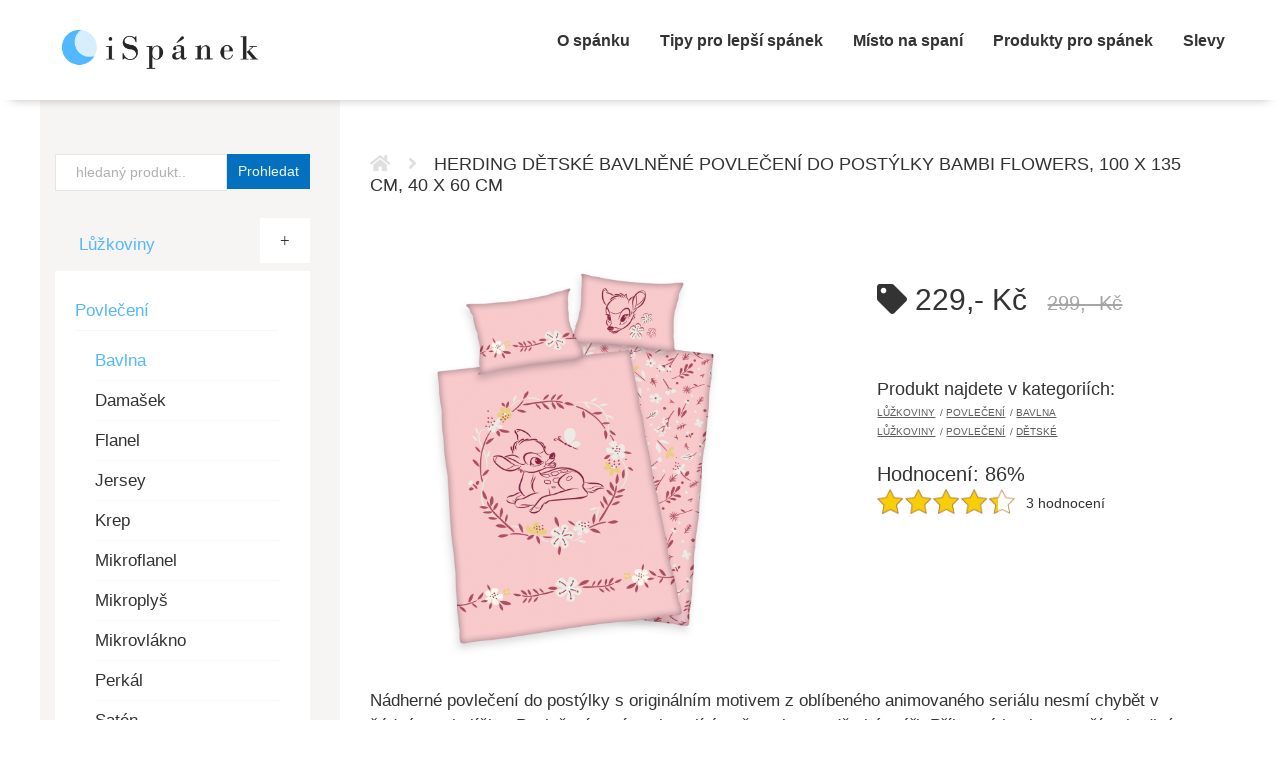

--- FILE ---
content_type: text/html; charset=utf-8
request_url: https://ispanek.cz/katalog/p1600234263-herding-dtsk-bavlnn-povleen-do-postlky-bambi-flowers-100-x-135-cm-40-x-60-cm/
body_size: 9107
content:
<!DOCTYPE html>
<html lang="cs">
<head>
    <link rel="profile" href="http://gmpg.org/xfn/11"/>
    <meta http-equiv="Content-type" content="text/html; charset=utf-8" />
    <meta name="viewport" content="width=device-width, initial-scale=1, maximum-scale=1, minimum-scale=1, user-scalable=no, viewport-fit=cover" />
    <link rel="preconnect" href="https://fonts.googleapis.com">
    <link rel="preconnect" href="https://fonts.gstatic.com" crossorigin>
    <link href="https://fonts.googleapis.com/css2?family=Cabin:wght@700,500,400&display=swap" rel="stylesheet"> 
        <link href="/katalog/assets/default.css" rel="stylesheet" id="style-css" />
    <link href="/katalog/assets/fontawesome/css/all.min.css" rel="stylesheet" />

    <title>ispanek.cz - Herding Dětské bavlněné povlečení do postýlky Bambi Flowers, 100 x 135 cm, 40 x 60 cm</title>

        <link rel="canonical" href="https://ispanek.cz/katalog/p1600234263-herding-dtsk-bavlnn-povleen-do-postlky-bambi-flowers-100-x-135-cm-40-x-60-cm/" />

    <link rel="apple-touch-icon" sizes="180x180" href="https://ispanek.cz/katalog/assets/favicon/apple-touch-icon.png">
    <link rel="icon" type="image/png" sizes="32x32" href="https://ispanek.cz/katalog/assets/favicon/favicon-32x32.png">
    <link rel="icon" type="image/png" sizes="16x16" href="https://ispanek.cz/katalog/assets/favicon/favicon-16x16.png">
    <link rel="manifest" href="https://ispanek.cz/katalog/assets/favicon/site.webmanifest">
    <link rel="mask-icon" href="https://ispanek.cz/katalog/assets/favicon/safari-pinned-tab.svg" color="#5bbad5">
    <meta name="msapplication-TileColor" content="#ffffff">
    <meta name="theme-color" content="#ffffff">

    <meta name="keywords" content="ispanek.cz" />
    <meta name="description" content="ispanek.cz" />
    <meta name="author" content="ispanek.cz" />
    <meta name="robots" content="all,follow" />
    <meta property="og:title" content="ispanek.cz | ispanek.cz"/>
    <meta property="og:site_name" content="ispanek.cz"/>
    <meta property="og:description" content="Kvalitní spánek je základ"/>
    <meta property="og:url" content="https://ispanek.cz/"/>
    <meta property="og:locale" content="cs_CZ"/>
</head>
<body class="d-flex flex-column min-vh-100">
    <div class="top-line d-flex flex-column justify-content-center">
        <div class="container">
            <div class="row">
                <div class="col-8 col-lg-4">
                    <a href="https://ispanek.cz">
                        <img class="logo" src="https://ispanek.cz/wp-content/uploads/2020/12/logo.png" title="ispanek.cz" alt="ispanek.cz" />
                    </a>
                </div>
                <div class="col-4 col-lg-8 text-right">

                    <div class="top-menu-container">
                        <ul class="top-menu d-none d-lg-flex">
                            <li><a href="https://ispanek.cz/jak-funguje-spanek/">O spánku</a></li>
                            <li><a href="https://ispanek.cz/tipy-pro-lepsi-spanek/">Tipy pro lepší spánek</a></li>
                            <li><a href="https://ispanek.cz/misto-na-spani/">Místo na spaní</a></li>
                            <li><a href="https://ispanek.cz/produkty-pro-spanek/">Produkty pro spánek</a></li>
                            <li><a href="https://ispanek.cz/slevy-akce/">Slevy</a></li>
                        </ul>
                        
                        <nav class="navbar d-block d-lg-none navbar-light">
                            <button class="navbar-toggler" type="button" data-toggle="collapse" data-target="#navbarSupportedContent" aria-controls="navbarSupportedContent" aria-expanded="false" aria-label="Toggle navigation">
                                <span class="navbar-toggler-icon"></span>
                            </button>
                        </nav>
                    </div>
                </div>
            </div>
        </div>
    </div>
    
    <nav class="navbar navbar-light">        
        <div class="collapse navbar-collapse d-lg-none" id="navbarSupportedContent">
            <ul class="navbar-nav top-menu flex-column">
                <li><a href="https://ispanek.cz/jak-funguje-spanek/">O spánku</a></li>
                <li><a href="https://ispanek.cz/tipy-pro-lepsi-spanek/">Tipy pro lepší spánek</a></li>
                <li><a href="https://ispanek.cz/misto-na-spani/">Místo na spaní</a></li>
                <li><a href="https://ispanek.cz/produkty-pro-spanek/">Produkty pro spánek</a></li>
                <li><a href="https://ispanek.cz/slevy-akce/">Slevy</a></li>
            </ul>
        </div>
    </nav>

    <div class="container">
        <div class="row row-eq-height">
            <div class="col-12 col-lg-3 pl-0 header">

                <div class="pt-5 pb-2 pb-md-4">
                    <div class="container-fluid">
                        <div class="row">
                            <div class="col-12">
                                <div class="form-search">
                                    <form action="https://ispanek.cz/katalog/hledat/" method="GET" accept-charset="utf-8">
                                        <div class="input-group stylish-input-group">
                                            <input type="text" name="q" value="" class="form-control form-search-input" placeholder="hledaný produkt..">
                                            <span class="input-group-addon">
                                                <button type="submit" class="btn">Prohledat</button>
                                            </span>
                                        </div>
                                    </form>
                                </div>
                            </div>
                        </div>
                    </div>
                    </div>
                    <div class="header-navigation">
                        <div class="container-fluid">
                            <div class="row">
                                <div class="col-12">
                                    <div class="menu">
                                                                                <ul class="clearfix"><li class="active_item"><a href="#"> Lůžkoviny</a><ul><li class="active_item"><a href="/katalog/c2-lozni-povleceni/">Povlečení</a><ul><li class="active_item"><a href="/katalog/c4-povleceni-bavlna/">Bavlna</a></li><li><a href="/katalog/c5-povleceni-damasek/">Damašek</a></li><li><a href="/katalog/c6-povleceni-flanel/">Flanel</a></li><li><a href="/katalog/c8-povleceni-jersey/">Jersey</a></li><li><a href="/katalog/c9-povleceni-krep/">Krep</a></li><li><a href="/katalog/c11-povleceni-mikroflanel/">Mikroflanel</a></li><li><a href="/katalog/c12-povleceni-mikroplys/">Mikroplyš</a></li><li><a href="/katalog/c13-povleceni-mikrovlakno/">Mikrovlákno</a></li><li><a href="/katalog/c14-povleceni-perkal/">Perkál</a></li><li><a href="/katalog/c15-povleceni-saten/">Satén</a></li><li class="active_item"><a href="/katalog/c16-povleceni-detske/">Dětské</a></li><li><a href="/katalog/c18-povleceni-matejovsky/">Matějovský</a></li><li><a href="/katalog/c19-povleceni-vanocni/">Vánoční</a></li></ul></li><li><a href="/katalog/c20-povlak-na-polstar/">Povlaky na polštáře</a></li><li><a href="/katalog/c21-prosteradla/">Prostěradla</a><ul><li><a href="/katalog/c22-prosteradla-platno-bavlna/">Plátěná - bavlna</a></li><li><a href="/katalog/c23-prosteradla-jersey/">Jersey</a></li><li><a href="/katalog/c24-prosteradla-frote/">Froté</a></li><li><a href="/katalog/c26-prosteradla-mikroflanel/">Mikroflanel</a></li><li><a href="/katalog/c27-prosteradla-mikrovlakno/">Mikrovlákno</a></li><li><a href="/katalog/c29-prosteradla-beranek/">Beránek</a></li><li><a href="/katalog/c30-prosteradla-detska/">Dětská</a></li></ul></li><li><a href="/katalog/c31-polstare/">Polštáře</a></li><li><a href="/katalog/c32-kojici-polstare-zavinovacky-hnizdecka/">Kojicí polštáře</a></li><li><a href="/katalog/c33-chranice-na-matrace/">Chrániče na matrace</a></li><li><a href="/katalog/c34-prikryvky-deky-prehozy/">Přikrývky, deky, přehozy</a><ul><li><a href="/katalog/c35-prikryvky-periny/">Přikrývky</a></li><li><a href="/katalog/c38-prehozy-na-postel/">Přehozy</a></li><li><a href="/katalog/c39-deky/">Deky</a></li><li><a href="/katalog/c40-detske-deky/">Dětské deky</a></li></ul></li><li><a href="/katalog/c42-cestovni-polstarky/">Cestovní polštářky</a></li></ul></li></ul>                                    </div>
                                </div>
                            </div>
                        </div>
                    </div>

            </div>
            <div class="col-12 col-lg-9">
                <div class="main-page my-5">
                    <div class="container-fluid">
<div class="row mb-5">
    <div class="col">
        <h1 class="h2-subtext"><div class="product-title-home"><i class="fas fa-home"></i><i class="fas fa-angle-right ml-3"></i></div> Herding Dětské bavlněné povlečení do postýlky Bambi Flowers, 100 x 135 cm, 40 x 60 cm</h1>
    </div>
</div>
<div class="row detail-product mb-2">
    <div class="col-12 col-md-6">
                    <img class="lazy img-fluid" src="[data-uri]" data-src="https://cdn.4home.cz/2ac261da-73f5-4280-b614-bc54c0ed5c09/1200x1200/Detske-bavlnene-povleceni-do-postylky-Bambi-Flowers-100-x-135-cm-40-x-60-cm.jpg" alt="Herding Dětské bavlněné povlečení do postýlky Bambi Flowers, 100 x 135 cm, 40 x 60 cm" />

                        </div>
    <div class="col-12 col-md-6 col-lg-5 offset-lg-1">
        
        <div class="row mt-3 mb-5">
            <div class="col-12 detail-product-price text-left">
                <i class="fas fa-tag"></i> 229,- Kč
                                <del class="detail-product-price--old">299,- Kč</del>
                            </div>
        </div>
        
        
                <div class="row my-3">
            <div class="col-12">Produkt najdete v kategoriích:</div>
            <div class="col-12">
                                    <ul class="breadcrumb">
                                                    <li><a href="/katalog/c1-luzkoviny/">Lůžkoviny</a></li>
                                                    <li><a href="/katalog/c2-lozni-povleceni/">Povlečení</a></li>
                                                    <li><a href="/katalog/c4-povleceni-bavlna/">Bavlna</a></li>
                                            </ul>
                                    <ul class="breadcrumb">
                                                    <li><a href="/katalog/c1-luzkoviny/">Lůžkoviny</a></li>
                                                    <li><a href="/katalog/c2-lozni-povleceni/">Povlečení</a></li>
                                                    <li><a href="/katalog/c16-povleceni-detske/">Dětské</a></li>
                                            </ul>
                            </div>
        </div>
                        <div class="row my-3">
            <div class="col-12">
                <div class="review-count w-100 text-left">
                                        <div class="review-text w-100">Hodnocení: 86% </div>
                    <div class="w-100 d-flex">
                                                <div class="review-stars mr-2">
                            <div class="review-over" style="width: 86%">
                                <div class="review-stars-count"></div>
                            </div>
                        </div>
                                                <div class="review-sum">3 hodnocení</div>
                    </div>
                </div>
            </div>
        </div>
            </div>
</div>
<div class="row mb-2">
    <div class="col-12">
                    <p class="detail-product-text">﻿Nádherné povlečení do postýlky s originálním motivem z oblíbeného animovaného seriálu nesmí chybět v žádném pokojíčku. Povlečení navíc vykouzlí úsměv nejen na dětské tváři. Příjemná bavlna zaručí pohodlný a klidný spánek. Povlečení má z každé strany jiný vzor. Povlečení má certifikát Öko-Tex Standard 100. Souprava obsahuje: 

1x povlak na polštář 40 x 60 cm 
1x povlak na přikrývku 100 x 135 cm</p>
                                                                    <div class="row my-2">
                    <div class="col-6 col-md-4">Velikost</div>
                    <div class="col-6 col-md-4">
                                                    100 x 135 cm, 40 x 60 cm, 100 x 135 cm, 40 x 60 cm                                            </div>
                </div>
                                            <div class="row my-2">
                    <div class="col-6 col-md-4">Barva</div>
                    <div class="col-6 col-md-4">
                                                    růžová, růžová                                            </div>
                </div>
                                            <div class="row my-2">
                    <div class="col-6 col-md-4">Výrobce</div>
                    <div class="col-6 col-md-4">
                                                    herding, herding                                            </div>
                </div>
                    
        <div class="row my-3">
            <div class="col-6 col-md-4">
                Obchod
            </div>
            <div class="col-6 col-md-4">
                                    4home                            </div>
        </div>
    </div>
</div>
<script type='application/ld+json'>
{
  "@context": "http://www.schema.org",
  "@type": "Product",
  "name": "Herding Dětské bavlněné povlečení do postýlky Bambi Flowers, 100 x 135 cm, 40 x 60 cm",
  "image": "https://cdn.4home.cz/2ac261da-73f5-4280-b614-bc54c0ed5c09/1200x1200/Detske-bavlnene-povleceni-do-postylky-Bambi-Flowers-100-x-135-cm-40-x-60-cm.jpg",
  "brand": "Herding, Herding",  "description": "﻿Nádherné povlečení do postýlky s originálním motivem z oblíbeného animovaného seriálu nesmí chybět v žádném pokojíčku. Povlečení navíc vykouzlí úsměv nejen na dětské tváři. Příjemná bavlna zaručí pohodlný a klidný spánek. Povlečení má z každé strany jiný vzor. Povlečení má certifikát Öko-Tex Standard 100. Souprava obsahuje: 

1x povlak na polštář 40 x 60 cm 
1x povlak na přikrývku 100 x 135 cm",
    "aggregateRating": {
    "@type": "AggregateRating",
    "ratingValue": "4.3",
    "reviewCount": "3"
  },
    "offers": {
    "@type": "Offer",
    "url": "https://ispanek.cz/katalog/p1600234263-herding-dtsk-bavlnn-povleen-do-postlky-bambi-flowers-100-x-135-cm-40-x-60-cm/",
    "priceCurrency": "CZK",
    "price": "229",
    "availability": "https://schema.org/InStock",
    "itemCondition": "https://schema.org/NewCondition"
  }
}
 </script>
    <div class="row mt-5 mb-3">
        <div class="col-12">
            <h3 class="h3-subtext"><div class="info-box"><i class="fas fa-angle-right"></i></div> Další podobné produkty:</h3>
        </div>
    </div>
    <div class="row">
                                                    <div class="col-12 col-sm-6 col-md-4 col-lg-4">
                <div class="product-container my-3">
            <div class="sale">Sleva -33%</div>
        <div class="product-image">
                <img class="lazy" src="[data-uri]" data-src="https://cdn.4home.cz/eaa89d7d-4307-4202-9b17-45c3914fbe30/1200x1200/Detske-bavlnene-povleceni-do-postylky-Bambi-star-100-x-135-cm-40-x-60-cm.jpg" alt="Jerry Fabrics Dětské bavlněné povlečení do postýlky Bambi star, 100 x 135 cm, 40 x 60 cm"/>
            </div>
    <h2 class="product-h2 my-2">
                    Jerry Fabrics Dětské bavlněné povlečení do postýlky Bambi star, 100 x 135 cm, 40 x 60 cm            </h2>
    <div class="row product-price-container">
        <div class="col-6">
                                        <del>599,- Kč</del>
                                </div>
        <div class="col-6 text-right product-price">
                            399,- Kč
                    </div>
    </div>
    <div class="show-detail text-center">
        <a href="/katalog/p1600235613-jerry-fabrics-dtsk-bavlnn-povleen-do-postlky-bambi-star-100-x-135-cm-40-x-60-cm/">Detail produktu</a>
        <!-- <a href="/katalog/ajax/1600235613/" class="ajax-popup-link">Detail AJAX</a> -->
    </div>
</div>            </div>
                                            <div class="col-12 col-sm-6 col-md-4 col-lg-4">
                <div class="product-container my-3">
            <div class="sale">Sleva -40%</div>
        <div class="product-image">
                <img class="lazy" src="[data-uri]" data-src="https://cdn.4home.cz/d906a4cb-9bfa-4380-aea9-af98df094115/1200x1200/Detske-bavlnene-povleceni-do-postylky-Bambi--100-x-130-cm-40-x-60-cm.jpg" alt="Jerry Fabrics Dětské bavlněné povlečení do postýlky Bambi, 100 x 130 cm, 40 x 60 cm"/>
            </div>
    <h2 class="product-h2 my-2">
                    Jerry Fabrics Dětské bavlněné povlečení do postýlky Bambi, 100 x 130 cm, 40 x 60 cm            </h2>
    <div class="row product-price-container">
        <div class="col-6">
                                        <del>549,- Kč</del>
                                </div>
        <div class="col-6 text-right product-price">
                            329,- Kč
                    </div>
    </div>
    <div class="show-detail text-center">
        <a href="/katalog/p1600228141-jerry-fabrics-dtsk-bavlnn-povleen-do-postlky-bambi-100-x-130-cm-40-x-60-cm/">Detail produktu</a>
        <!-- <a href="/katalog/ajax/1600228141/" class="ajax-popup-link">Detail AJAX</a> -->
    </div>
</div>            </div>
                                            <div class="col-12 col-sm-6 col-md-4 col-lg-4">
                <div class="product-container my-3">
            <div class="sale">Sleva -40%</div>
        <div class="product-image">
                <img class="lazy" src="[data-uri]" data-src="https://cdn.4home.cz/d698bd8a-dfa2-4e69-90e9-b2b49d02cb98/1200x1200/Detske-bavlnene-prosteradlo-Bambi-star-90-x-200-cm.jpg" alt="Jerry Fabrics Dětské bavlněné prostěradlo Bambi star, 90 x 200 cm"/>
            </div>
    <h2 class="product-h2 my-2">
                    Jerry Fabrics Dětské bavlněné prostěradlo Bambi star, 90 x 200 cm            </h2>
    <div class="row product-price-container">
        <div class="col-6">
                                        <del>499,- Kč</del>
                                </div>
        <div class="col-6 text-right product-price">
                            299,- Kč
                    </div>
    </div>
    <div class="show-detail text-center">
        <a href="/katalog/p1600235593-jerry-fabrics-detske-bavlnene-prosteradlo-bambi-star-90-x-200-cm/">Detail produktu</a>
        <!-- <a href="/katalog/ajax/1600235593/" class="ajax-popup-link">Detail AJAX</a> -->
    </div>
</div>            </div>
                                            <div class="col-12 col-sm-6 col-md-4 col-lg-4">
                <div class="product-container my-3">
            <div class="sale">Sleva -20%</div>
        <div class="product-image">
                <img class="lazy" src="[data-uri]" data-src="https://cdn.4home.cz/36850454-e042-4700-9169-bd9328cd9b39/1200x1200/Detske-bavlnene-povleceni-do-postylky-Bambi-Little-one-100-x-135-cm-40-x-60-cm.jpg" alt="Herding Dětské bavlněné povlečení do postýlky Bambi Little one, 100 x 135 cm, 40 x 60 cm"/>
            </div>
    <h2 class="product-h2 my-2">
                    Herding Dětské bavlněné povlečení do postýlky Bambi Little one, 100 x 135 cm, 40 x 60 cm            </h2>
    <div class="row product-price-container">
        <div class="col-6">
                                        <del>299,- Kč</del>
                                </div>
        <div class="col-6 text-right product-price">
                            239,- Kč
                    </div>
    </div>
    <div class="show-detail text-center">
        <a href="/katalog/p1600234264-herding-detske-bavlnene-povleceni-do-postylky-bambi-little-one-100-x-135-cm-40-x-60-cm/">Detail produktu</a>
        <!-- <a href="/katalog/ajax/1600234264/" class="ajax-popup-link">Detail AJAX</a> -->
    </div>
</div>            </div>
                                            <div class="col-12 col-sm-6 col-md-4 col-lg-4">
                <div class="product-container my-3">
            <div class="sale">Sleva -71%</div>
        <div class="product-image">
                <img class="lazy" src="[data-uri]" data-src="https://cdn.4home.cz/f67c2b1d-fb05-4969-80e7-7cd34e2eb8a5/1200x1200/Polstarek-Flowers-45-x-45-cm.jpg" alt="AG ART Polštářek Flowers, 45 x 45 cm"/>
            </div>
    <h2 class="product-h2 my-2">
                    AG ART Polštářek Flowers, 45 x 45 cm            </h2>
    <div class="row product-price-container">
        <div class="col-6">
                                        <del>449,- Kč</del>
                                </div>
        <div class="col-6 text-right product-price">
                            129,- Kč
                    </div>
    </div>
    <div class="show-detail text-center">
        <a href="/katalog/p1600223130-ag-art-poltek-flowers-45-x-45-cm/">Detail produktu</a>
        <!-- <a href="/katalog/ajax/1600223130/" class="ajax-popup-link">Detail AJAX</a> -->
    </div>
</div>            </div>
                                            <div class="col-12 col-sm-6 col-md-4 col-lg-4">
                <div class="product-container my-3">
            <div class="sale">Sleva -27%</div>
        <div class="product-image">
                <img class="lazy" src="[data-uri]" data-src="https://cdn.4home.cz/0d732383-57e9-431f-8254-4c5aceb26a0f/1200x1200/Detske-bavlnene-povleceni-do-postylky-Bambi-a-lucni-kvety-100-x-135-cm-40-x-60-cm.jpg" alt="Tiptrade Dětské bavlněné povlečení do postýlky Bambi a luční květy, 100 x 135 cm, 40 x 60 cm"/>
            </div>
    <h2 class="product-h2 my-2">
                    Tiptrade Dětské bavlněné povlečení do postýlky Bambi a luční květy, 100 x 135 cm, 40 x 60 cm            </h2>
    <div class="row product-price-container">
        <div class="col-6">
                                        <del>449,- Kč</del>
                                </div>
        <div class="col-6 text-right product-price">
                            329,- Kč
                    </div>
    </div>
    <div class="show-detail text-center">
        <a href="/katalog/p1600234335-tiptrade-dtsk-bavlnn-povleen-do-postlky-bambi-a-lun-kvty-100-x-135-cm-40-x-60-cm/">Detail produktu</a>
        <!-- <a href="/katalog/ajax/1600234335/" class="ajax-popup-link">Detail AJAX</a> -->
    </div>
</div>            </div>
                                            <div class="col-12 col-sm-6 col-md-4 col-lg-4">
                <div class="product-container my-3">
            <div class="sale">Sleva -56%</div>
        <div class="product-image">
                <img class="lazy" src="[data-uri]" data-src="https://cdn.4home.cz/8314409c-f654-4b28-bd20-2b9e31d6f0fd/1200x1200/Deka-Bambi-75-x-100-cm.jpg" alt="Herding Deka Bambi, 75 x 100 cm"/>
            </div>
    <h2 class="product-h2 my-2">
                    Herding Deka Bambi, 75 x 100 cm            </h2>
    <div class="row product-price-container">
        <div class="col-6">
                                        <del>179,- Kč</del>
                                </div>
        <div class="col-6 text-right product-price">
                            79,- Kč
                    </div>
    </div>
    <div class="show-detail text-center">
        <a href="/katalog/p1600234257-herding-deka-bambi-75-x-100-cm/">Detail produktu</a>
        <!-- <a href="/katalog/ajax/1600234257/" class="ajax-popup-link">Detail AJAX</a> -->
    </div>
</div>            </div>
                                            <div class="col-12 col-sm-6 col-md-4 col-lg-4">
                <div class="product-container my-3">
        <div class="product-image">
                <img class="lazy" src="[data-uri]" data-src="https://cdn.4home.cz/b36bea01-5326-459c-8f8b-d96fb05cee2d/1200x1200/Matejovsky-Bavlnene-povleceni-Deluxe-Flowers-140-x-220-cm-70-x-90-cm.jpg" alt="Matějovský Bavlněné povlečení Deluxe Flowers, 140 x 220 cm, 70 x 90 cm"/>
            </div>
    <h2 class="product-h2 my-2">
                    Matějovský Bavlněné povlečení Deluxe Flowers, 140 x 220 cm, 70 x 90 cm            </h2>
    <div class="row product-price-container">
        <div class="col-6">
                                        &nbsp;
                                </div>
        <div class="col-6 text-right product-price">
                            1199,- Kč
                    </div>
    </div>
    <div class="show-detail text-center">
        <a href="/katalog/p1600238642-matejovsky-bavlnene-povleceni-deluxe-flowers-140-x-220-cm-70-x-90-cm/">Detail produktu</a>
        <!-- <a href="/katalog/ajax/1600238642/" class="ajax-popup-link">Detail AJAX</a> -->
    </div>
</div>            </div>
                                            <div class="col-12 col-sm-6 col-md-4 col-lg-4">
                <div class="product-container my-3">
        <div class="product-image">
                <img class="lazy" src="[data-uri]" data-src="https://cdn.4home.cz/e3de9acc-85a1-406f-8455-58d96979c636/1200x1200/Matejovsky-Bavlnene-povleceni-Deluxe-Flowers-140-x-200-cm-70-x-90-cm.jpg" alt="Matějovský Bavlněné povlečení Deluxe Flowers, 140 x 200 cm, 70 x 90 cm"/>
            </div>
    <h2 class="product-h2 my-2">
                    Matějovský Bavlněné povlečení Deluxe Flowers, 140 x 200 cm, 70 x 90 cm            </h2>
    <div class="row product-price-container">
        <div class="col-6">
                                        &nbsp;
                                </div>
        <div class="col-6 text-right product-price">
                            1099,- Kč
                    </div>
    </div>
    <div class="show-detail text-center">
        <a href="/katalog/p1600238641-matejovsky-bavlnene-povleceni-deluxe-flowers-140-x-200-cm-70-x-90-cm/">Detail produktu</a>
        <!-- <a href="/katalog/ajax/1600238641/" class="ajax-popup-link">Detail AJAX</a> -->
    </div>
</div>            </div>
                                            <div class="col-12 col-sm-6 col-md-4 col-lg-4">
                <div class="product-container my-3">
            <div class="sale">Sleva -29%</div>
        <div class="product-image">
                <img class="lazy" src="[data-uri]" data-src="https://cdn.4home.cz/bd3b376e-0510-4025-83c1-80c83c1b1d8b/1200x1200/4Home-Krepove-povleceni-Flowers-140-x-200-cm-70-x-90-cm.jpg" alt="4Home Krepové povlečení Flowers, 140 x 200 cm, 70 x 90 cm"/>
            </div>
    <h2 class="product-h2 my-2">
                    4Home Krepové povlečení Flowers, 140 x 200 cm, 70 x 90 cm            </h2>
    <div class="row product-price-container">
        <div class="col-6">
                                        <del>699,- Kč</del>
                                </div>
        <div class="col-6 text-right product-price">
                            499,- Kč
                    </div>
    </div>
    <div class="show-detail text-center">
        <a href="/katalog/p1600228228-4home-krepove-povleceni-flowers-140-x-200-cm-70-x-90-cm/">Detail produktu</a>
        <!-- <a href="/katalog/ajax/1600228228/" class="ajax-popup-link">Detail AJAX</a> -->
    </div>
</div>            </div>
                                            <div class="col-12 col-sm-6 col-md-4 col-lg-4">
                <div class="product-container my-3">
            <div class="sale">Sleva -51%</div>
        <div class="product-image">
                <img class="lazy" src="[data-uri]" data-src="https://cdn.4home.cz/62e6b557-d97e-42c1-90b6-17b988d4590b/1200x1200/4Home-Krepove-povleceni-Flowers-140-x-220-cm-70-x-90-cm.jpg" alt="4Home Krepové povlečení Flowers, 140 x 220 cm, 70 x 90 cm"/>
            </div>
    <h2 class="product-h2 my-2">
                    4Home Krepové povlečení Flowers, 140 x 220 cm, 70 x 90 cm            </h2>
    <div class="row product-price-container">
        <div class="col-6">
                                        <del>799,- Kč</del>
                                </div>
        <div class="col-6 text-right product-price">
                            389,- Kč
                    </div>
    </div>
    <div class="show-detail text-center">
        <a href="/katalog/p1600228229-4home-krepove-povleceni-flowers-140-x-220-cm-70-x-90-cm/">Detail produktu</a>
        <!-- <a href="/katalog/ajax/1600228229/" class="ajax-popup-link">Detail AJAX</a> -->
    </div>
</div>            </div>
                                            <div class="col-12 col-sm-6 col-md-4 col-lg-4">
                <div class="product-container my-3">
            <div class="sale">Sleva -41%</div>
        <div class="product-image">
                <img class="lazy" src="[data-uri]" data-src="https://cdn.4home.cz/b0e86b49-aad7-44ff-87f5-aa54aeab0410/1200x1200/4Home-Krepove-povleceni-Flowers-160-x-200-cm-70-x-80-cm.jpg" alt="4Home Krepové povlečení Flowers, 160 x 200 cm, 70 x 80 cm"/>
            </div>
    <h2 class="product-h2 my-2">
                    4Home Krepové povlečení Flowers, 160 x 200 cm, 70 x 80 cm            </h2>
    <div class="row product-price-container">
        <div class="col-6">
                                        <del>849,- Kč</del>
                                </div>
        <div class="col-6 text-right product-price">
                            499,- Kč
                    </div>
    </div>
    <div class="show-detail text-center">
        <a href="/katalog/p1600228230-4home-krepove-povleceni-flowers-160-x-200-cm-70-x-80-cm/">Detail produktu</a>
        <!-- <a href="/katalog/ajax/1600228230/" class="ajax-popup-link">Detail AJAX</a> -->
    </div>
</div>            </div>
                                            <div class="col-12 col-sm-6 col-md-4 col-lg-4">
                <div class="product-container my-3">
            <div class="sale">Sleva -50%</div>
        <div class="product-image">
                <img class="lazy" src="[data-uri]" data-src="https://cdn.4home.cz/b0e86b49-aad7-44ff-87f5-aa54aeab0410/1200x1200/4Home-Krepove-povleceni-Flowers-220-x-200-cm-2-ks-70-x-90-cm.jpg" alt="4Home Krepové povlečení Flowers, 220 x 200 cm, 2 ks 70 x 90 cm"/>
            </div>
    <h2 class="product-h2 my-2">
                    4Home Krepové povlečení Flowers, 220 x 200 cm, 2 ks 70 x 90 cm            </h2>
    <div class="row product-price-container">
        <div class="col-6">
                                        <del>1199,- Kč</del>
                                </div>
        <div class="col-6 text-right product-price">
                            599,- Kč
                    </div>
    </div>
    <div class="show-detail text-center">
        <a href="/katalog/p1600228945-4home-krepove-povleceni-flowers-220-x-200-cm-2-ks-70-x-90-cm/">Detail produktu</a>
        <!-- <a href="/katalog/ajax/1600228945/" class="ajax-popup-link">Detail AJAX</a> -->
    </div>
</div>            </div>
                                            <div class="col-12 col-sm-6 col-md-4 col-lg-4">
                <div class="product-container my-3">
            <div class="sale">Sleva -38%</div>
        <div class="product-image">
                <img class="lazy" src="[data-uri]" data-src="https://cdn.4home.cz/8546e9ac-5e08-4d71-ab92-dce40053a0ee/1200x1200/Prehoz-na-postel-Flowers-230-x-250-cm-2-ks-50-x-70-cm.jpg" alt="Přehoz na postel Flowers, 230 x 250 cm, 2x 50 x 70 cm, 230 x 250 cm"/>
            </div>
    <h2 class="product-h2 my-2">
                    Přehoz na postel Flowers, 230 x 250 cm, 2x 50 x 70 cm, 230 x 250 cm            </h2>
    <div class="row product-price-container">
        <div class="col-6">
                                        <del>1599,- Kč</del>
                                </div>
        <div class="col-6 text-right product-price">
                            999,- Kč
                    </div>
    </div>
    <div class="show-detail text-center">
        <a href="/katalog/p1600206887-prehoz-na-postel-flowers-230-x-250-cm-2x-50-x-70-cm-230-x-250-cm/">Detail produktu</a>
        <!-- <a href="/katalog/ajax/1600206887/" class="ajax-popup-link">Detail AJAX</a> -->
    </div>
</div>            </div>
                                            <div class="col-12 col-sm-6 col-md-4 col-lg-4">
                <div class="product-container my-3">
            <div class="sale">Sleva -50%</div>
        <div class="product-image">
                <img class="lazy" src="[data-uri]" data-src="https://cdn.4home.cz/f6538819-d7c8-400a-8a7f-7cad193756de/1200x1200/Prehoz-na-postel-Flowers-140-x-200-cm-1-ks-50-x-70-cm.jpg" alt="Přehoz na postel Flowers, 140 x 200 cm, 1x 50 x 70 cm, 140 x 200 cm"/>
            </div>
    <h2 class="product-h2 my-2">
                    Přehoz na postel Flowers, 140 x 200 cm, 1x 50 x 70 cm, 140 x 200 cm            </h2>
    <div class="row product-price-container">
        <div class="col-6">
                                        <del>899,- Kč</del>
                                </div>
        <div class="col-6 text-right product-price">
                            449,- Kč
                    </div>
    </div>
    <div class="show-detail text-center">
        <a href="/katalog/p1600206888-prehoz-na-postel-flowers-140-x-200-cm-1x-50-x-70-cm-140-x-200-cm/">Detail produktu</a>
        <!-- <a href="/katalog/ajax/1600206888/" class="ajax-popup-link">Detail AJAX</a> -->
    </div>
</div>            </div>
                                            <div class="col-12 col-sm-6 col-md-4 col-lg-4">
                <div class="product-container my-3">
            <div class="sale">Sleva -74%</div>
        <div class="product-image">
                <img class="lazy" src="[data-uri]" data-src="https://cdn.4home.cz/18848f7e-7481-48a1-8bf1-f694bc082f7f/1200x1200/Polstarek-Flowers-45-x-45-cm.jpg" alt="AG Art Polštářek Flowers, 45 x 45 cm"/>
            </div>
    <h2 class="product-h2 my-2">
                    AG Art Polštářek Flowers, 45 x 45 cm            </h2>
    <div class="row product-price-container">
        <div class="col-6">
                                        <del>499,- Kč</del>
                                </div>
        <div class="col-6 text-right product-price">
                            129,- Kč
                    </div>
    </div>
    <div class="show-detail text-center">
        <a href="/katalog/p1600233581-ag-art-poltek-flowers-45-x-45-cm/">Detail produktu</a>
        <!-- <a href="/katalog/ajax/1600233581/" class="ajax-popup-link">Detail AJAX</a> -->
    </div>
</div>            </div>
                                            <div class="col-12 col-sm-6 col-md-4 col-lg-4">
                <div class="product-container my-3">
            <div class="sale">Sleva -14%</div>
        <div class="product-image">
                <img class="lazy" src="[data-uri]" data-src="https://cdn.4home.cz/2e5410d7-4eb4-4427-98b7-9471eb0d1454/1200x1200/4Home-Berankova-deka-Flowers-ruzova-150-x-200-cm.jpg" alt="4Home Beránková deka Flowers růžová, 150 x 200 cm"/>
            </div>
    <h2 class="product-h2 my-2">
                    4Home Beránková deka Flowers růžová, 150 x 200 cm            </h2>
    <div class="row product-price-container">
        <div class="col-6">
                                        <del>699,- Kč</del>
                                </div>
        <div class="col-6 text-right product-price">
                            599,- Kč
                    </div>
    </div>
    <div class="show-detail text-center">
        <a href="/katalog/p1600208635-4home-berankova-deka-flowers-ruzova-150-x-200-cm/">Detail produktu</a>
        <!-- <a href="/katalog/ajax/1600208635/" class="ajax-popup-link">Detail AJAX</a> -->
    </div>
</div>            </div>
                                            <div class="col-12 col-sm-6 col-md-4 col-lg-4">
                <div class="product-container my-3">
            <div class="sale">Sleva -14%</div>
        <div class="product-image">
                <img class="lazy" src="[data-uri]" data-src="https://cdn.4home.cz/7e133384-c4e6-4155-a783-fc47e8509159/1200x1200/4Home-Berankova-deka-Flowers-modra-150-x-200-cm.jpg" alt="4Home Beránková deka Flowers modrá, 150 x 200 cm"/>
            </div>
    <h2 class="product-h2 my-2">
                    4Home Beránková deka Flowers modrá, 150 x 200 cm            </h2>
    <div class="row product-price-container">
        <div class="col-6">
                                        <del>699,- Kč</del>
                                </div>
        <div class="col-6 text-right product-price">
                            599,- Kč
                    </div>
    </div>
    <div class="show-detail text-center">
        <a href="/katalog/p1600208634-4home-berankova-deka-flowers-modra-150-x-200-cm/">Detail produktu</a>
        <!-- <a href="/katalog/ajax/1600208634/" class="ajax-popup-link">Detail AJAX</a> -->
    </div>
</div>            </div>
                                            <div class="col-12 col-sm-6 col-md-4 col-lg-4">
                <div class="product-container my-3">
        <div class="product-image">
                <img class="lazy" src="[data-uri]" data-src="https://decodoma2.ocdn.cz/pictures/1/51879.jpg" alt="Dětské bavlněné povlečení do postýlky SRDÍČKA"/>
            </div>
    <h2 class="product-h2 my-2">
                    Dětské bavlněné povlečení do postýlky SRDÍČKA            </h2>
    <div class="row product-price-container">
        <div class="col-6">
                                        &nbsp;
                                </div>
        <div class="col-6 text-right product-price">
                            499,- Kč
                    </div>
    </div>
    <div class="show-detail text-center">
        <a href="/katalog/p1700341569967-detske-bavlnene-povleceni-do-postylky-srdicka/">Detail produktu</a>
        <!-- <a href="/katalog/ajax/1700341569967/" class="ajax-popup-link">Detail AJAX</a> -->
    </div>
</div>            </div>
                                            <div class="col-12 col-sm-6 col-md-4 col-lg-4">
                <div class="product-container my-3">
            <div class="sale">Sleva -23%</div>
        <div class="product-image">
                <img class="lazy" src="[data-uri]" data-src="https://cdn.4home.cz/62b5c15d-b086-4f4d-9f31-408205717154/1200x1200/Detske-bavlnene-povleceni-do-postylky-Winnie-Pooh-Rainbow-100-x-135-cm-40-x-60-cm.jpg" alt="Herding Dětské bavlněné povlečení do postýlky Winnie Pooh Rainbow, 100 x 135 cm, 40 x 60 cm"/>
            </div>
    <h2 class="product-h2 my-2">
                    Herding Dětské bavlněné povlečení do postýlky Winnie Pooh Rainbow, 100 x 135 cm, 40 x 60 cm            </h2>
    <div class="row product-price-container">
        <div class="col-6">
                                        <del>299,- Kč</del>
                                </div>
        <div class="col-6 text-right product-price">
                            229,- Kč
                    </div>
    </div>
    <div class="show-detail text-center">
        <a href="/katalog/p1600234260-herding-dtsk-bavlnn-povleen-do-postlky-winnie-pooh-rainbow-100-x-135-cm-40-x-60-cm/">Detail produktu</a>
        <!-- <a href="/katalog/ajax/1600234260/" class="ajax-popup-link">Detail AJAX</a> -->
    </div>
</div>            </div>
                                            <div class="col-12 col-sm-6 col-md-4 col-lg-4">
                <div class="product-container my-3">
            <div class="sale">Sleva -20%</div>
        <div class="product-image">
                <img class="lazy" src="[data-uri]" data-src="https://cdn.4home.cz/7af8f317-a22f-405e-ba87-fe739ba5f1c4/1200x1200/Detske-bavlnene-povleceni-do-postylky-Winnie-Pooh-Friends-100-x-135-cm-40-x-60-cm.jpg" alt="Herding Dětské bavlněné povlečení do postýlky Winnie Pooh Friends, 100 x 135 cm, 40 x 60 cm"/>
            </div>
    <h2 class="product-h2 my-2">
                    Herding Dětské bavlněné povlečení do postýlky Winnie Pooh Friends, 100 x 135 cm, 40 x 60 cm            </h2>
    <div class="row product-price-container">
        <div class="col-6">
                                        <del>299,- Kč</del>
                                </div>
        <div class="col-6 text-right product-price">
                            239,- Kč
                    </div>
    </div>
    <div class="show-detail text-center">
        <a href="/katalog/p1600234261-herding-detske-bavlnene-povleceni-do-postylky-winnie-pooh-friends-100-x-135-cm-40-x-60-cm/">Detail produktu</a>
        <!-- <a href="/katalog/ajax/1600234261/" class="ajax-popup-link">Detail AJAX</a> -->
    </div>
</div>            </div>
                                            <div class="col-12 col-sm-6 col-md-4 col-lg-4">
                <div class="product-container my-3">
            <div class="sale">Sleva -20%</div>
        <div class="product-image">
                <img class="lazy" src="[data-uri]" data-src="https://cdn.4home.cz/ce4aea96-b99b-4ee8-b8d7-ee2d18f0f22f/1200x1200/Detske-bavlnene-povleceni-do-postylky-Dumbo-Little-one-100-x-135-cm-40-x-60-cm.jpg" alt="Herding Dětské bavlněné povlečení do postýlky Dumbo Little one, 100 x 135 cm, 40 x 60 cm"/>
            </div>
    <h2 class="product-h2 my-2">
                    Herding Dětské bavlněné povlečení do postýlky Dumbo Little one, 100 x 135 cm, 40 x 60 cm            </h2>
    <div class="row product-price-container">
        <div class="col-6">
                                        <del>299,- Kč</del>
                                </div>
        <div class="col-6 text-right product-price">
                            239,- Kč
                    </div>
    </div>
    <div class="show-detail text-center">
        <a href="/katalog/p1600234265-herding-detske-bavlnene-povleceni-do-postylky-dumbo-little-one-100-x-135-cm-40-x-60-cm/">Detail produktu</a>
        <!-- <a href="/katalog/ajax/1600234265/" class="ajax-popup-link">Detail AJAX</a> -->
    </div>
</div>            </div>
                                            <div class="col-12 col-sm-6 col-md-4 col-lg-4">
                <div class="product-container my-3">
            <div class="sale">Sleva -23%</div>
        <div class="product-image">
                <img class="lazy" src="[data-uri]" data-src="https://cdn.4home.cz/1155912e-811d-4876-bfc1-0b9ae3ca66e4/1200x1200/Detske-bavlnene-povleceni-do-postylky-Dumbo-Ready-to-fly-100-x-135-cm-40-x-60-cm.jpg" alt="Herding Dětské bavlněné povlečení do postýlky Dumbo Ready to fly, 100 x 135 cm, 40 x 60 cm"/>
            </div>
    <h2 class="product-h2 my-2">
                    Herding Dětské bavlněné povlečení do postýlky Dumbo Ready to fly, 100 x 135 cm, 40 x 60 cm            </h2>
    <div class="row product-price-container">
        <div class="col-6">
                                        <del>299,- Kč</del>
                                </div>
        <div class="col-6 text-right product-price">
                            229,- Kč
                    </div>
    </div>
    <div class="show-detail text-center">
        <a href="/katalog/p1600234266-herding-dtsk-bavlnn-povleen-do-postlky-dumbo-ready-to-fly-100-x-135-cm-40-x-60-cm/">Detail produktu</a>
        <!-- <a href="/katalog/ajax/1600234266/" class="ajax-popup-link">Detail AJAX</a> -->
    </div>
</div>            </div>
                                            <div class="col-12 col-sm-6 col-md-4 col-lg-4">
                <div class="product-container my-3">
            <div class="sale">Sleva -40%</div>
        <div class="product-image">
                <img class="lazy" src="[data-uri]" data-src="https://cdn.4home.cz/1b2b19a5-0ea2-4afa-b634-d7be94e9f710/1200x1200/Detske-bavlnene-povleceni-do-postylky-Mickey-Mouse-Moon-100-x-135-cm-40-x-60-cm.jpg" alt="Herding Dětské bavlněné povlečení do postýlky Mickey Mouse Moon, 100 x 135 cm, 40 x 60 cm"/>
            </div>
    <h2 class="product-h2 my-2">
                    Herding Dětské bavlněné povlečení do postýlky Mickey Mouse Moon, 100 x 135 cm, 40 x 60 cm            </h2>
    <div class="row product-price-container">
        <div class="col-6">
                                        <del>349,- Kč</del>
                                </div>
        <div class="col-6 text-right product-price">
                            209,- Kč
                    </div>
    </div>
    <div class="show-detail text-center">
        <a href="/katalog/p1600234267-herding-dtsk-bavlnn-povleen-do-postlky-mickey-mouse-moon-100-x-135-cm-40-x-60-cm/">Detail produktu</a>
        <!-- <a href="/katalog/ajax/1600234267/" class="ajax-popup-link">Detail AJAX</a> -->
    </div>
</div>            </div>
                                            <div class="col-12 col-sm-6 col-md-4 col-lg-4">
                <div class="product-container my-3">
            <div class="sale">Sleva -26%</div>
        <div class="product-image">
                <img class="lazy" src="[data-uri]" data-src="https://cdn.4home.cz/fc5a6322-17be-4cdd-b337-a91111741df0/1200x1200/Detske-bavlnene-povleceni-do-postylky-Minnie-Mouse-Moon-100-x-135-cm-40-x-60-cm.jpg" alt="Herding Dětské bavlněné povlečení do postýlky Minnie Mouse Moon, 100 x 135 cm, 40 x 60 cm"/>
            </div>
    <h2 class="product-h2 my-2">
                    Herding Dětské bavlněné povlečení do postýlky Minnie Mouse Moon, 100 x 135 cm, 40 x 60 cm            </h2>
    <div class="row product-price-container">
        <div class="col-6">
                                        <del>379,- Kč</del>
                                </div>
        <div class="col-6 text-right product-price">
                            279,- Kč
                    </div>
    </div>
    <div class="show-detail text-center">
        <a href="/katalog/p1600234268-herding-dtsk-bavlnn-povleen-do-postlky-minnie-mouse-moon-100-x-135-cm-40-x-60-cm/">Detail produktu</a>
        <!-- <a href="/katalog/ajax/1600234268/" class="ajax-popup-link">Detail AJAX</a> -->
    </div>
</div>            </div>
                                            <div class="col-12 col-sm-6 col-md-4 col-lg-4">
                <div class="product-container my-3">
            <div class="sale">Sleva -34%</div>
        <div class="product-image">
                <img class="lazy" src="[data-uri]" data-src="https://cdn.4home.cz/3f510b58-1136-431b-8926-70f044be964e/1200x1200/Detske-bavlnene-povleceni-do-postylky-Jana-Kolousek-100-x-135-cm-40-x-60-cm.jpg" alt="Herding Dětské bavlněné povlečení do postýlky Jana Koloušek, 100 x 135 cm, 40 x 60 cm"/>
            </div>
    <h2 class="product-h2 my-2">
                    Herding Dětské bavlněné povlečení do postýlky Jana Koloušek, 100 x 135 cm, 40 x 60 cm            </h2>
    <div class="row product-price-container">
        <div class="col-6">
                                        <del>699,- Kč</del>
                                </div>
        <div class="col-6 text-right product-price">
                            459,- Kč
                    </div>
    </div>
    <div class="show-detail text-center">
        <a href="/katalog/p1600222207-herding-detske-bavlnene-povleceni-do-postylky-jana-kolousek-100-x-135-cm-40-x-60-cm/">Detail produktu</a>
        <!-- <a href="/katalog/ajax/1600222207/" class="ajax-popup-link">Detail AJAX</a> -->
    </div>
</div>            </div>
                                            <div class="col-12 col-sm-6 col-md-4 col-lg-4">
                <div class="product-container my-3">
            <div class="sale">Sleva -20%</div>
        <div class="product-image">
                <img class="lazy" src="[data-uri]" data-src="https://cdn.4home.cz/7f925a7e-2498-4677-b85a-fb5778aecf9c/1200x1200/Herding-Detske-bavlnene-povleceni-do-postylky-Cars-40-x-60-cm-100-x-135-cm.jpg" alt="Herding Dětské bavlněné povlečení do postýlky Cars, 40 x 60 cm, 100 x 135 cm"/>
            </div>
    <h2 class="product-h2 my-2">
                    Herding Dětské bavlněné povlečení do postýlky Cars, 40 x 60 cm, 100 x 135 cm            </h2>
    <div class="row product-price-container">
        <div class="col-6">
                                        <del>659,- Kč</del>
                                </div>
        <div class="col-6 text-right product-price">
                            529,- Kč
                    </div>
    </div>
    <div class="show-detail text-center">
        <a href="/katalog/p1600236792-herding-detske-bavlnene-povleceni-do-postylky-cars-40-x-60-cm-100-x-135-cm/">Detail produktu</a>
        <!-- <a href="/katalog/ajax/1600236792/" class="ajax-popup-link">Detail AJAX</a> -->
    </div>
</div>            </div>
                                            <div class="col-12 col-sm-6 col-md-4 col-lg-4">
                <div class="product-container my-3">
            <div class="sale">Sleva -21%</div>
        <div class="product-image">
                <img class="lazy" src="[data-uri]" data-src="https://cdn.4home.cz/e6f9782d-ab72-4ba0-a2bd-5b90e6662b46/1200x1200/Herding-Detske-bavlnene-povleceni-do-postylky-Paw-Patrol-40-x-60-cm-100-x-135-cm.jpg" alt="Herding Dětské bavlněné povlečení do postýlky Paw Patrol, 40 x 60 cm, 100 x 135 cm"/>
            </div>
    <h2 class="product-h2 my-2">
                    Herding Dětské bavlněné povlečení do postýlky Paw Patrol, 40 x 60 cm, 100 x 135 cm            </h2>
    <div class="row product-price-container">
        <div class="col-6">
                                        <del>569,- Kč</del>
                                </div>
        <div class="col-6 text-right product-price">
                            449,- Kč
                    </div>
    </div>
    <div class="show-detail text-center">
        <a href="/katalog/p1600236793-herding-detske-bavlnene-povleceni-do-postylky-paw-patrol-40-x-60-cm-100-x-135-cm/">Detail produktu</a>
        <!-- <a href="/katalog/ajax/1600236793/" class="ajax-popup-link">Detail AJAX</a> -->
    </div>
</div>            </div>
                                            <div class="col-12 col-sm-6 col-md-4 col-lg-4">
                <div class="product-container my-3">
            <div class="sale">Sleva -20%</div>
        <div class="product-image">
                <img class="lazy" src="[data-uri]" data-src="https://cdn.4home.cz/28134a3c-511d-4d78-8b66-2d71cfe6da7d/1200x1200/Herding-Detske-bavlnene-povleceni-do-postylky-Frozen-40-x-60-cm-100-x-135-cm.jpg" alt="Herding Dětské bavlněné povlečení do postýlky Frozen, 40 x 60 cm, 100 x 135 cm"/>
            </div>
    <h2 class="product-h2 my-2">
                    Herding Dětské bavlněné povlečení do postýlky Frozen, 40 x 60 cm, 100 x 135 cm            </h2>
    <div class="row product-price-container">
        <div class="col-6">
                                        <del>659,- Kč</del>
                                </div>
        <div class="col-6 text-right product-price">
                            529,- Kč
                    </div>
    </div>
    <div class="show-detail text-center">
        <a href="/katalog/p1600236791-herding-detske-bavlnene-povleceni-do-postylky-frozen-40-x-60-cm-100-x-135-cm/">Detail produktu</a>
        <!-- <a href="/katalog/ajax/1600236791/" class="ajax-popup-link">Detail AJAX</a> -->
    </div>
</div>            </div>
                                            <div class="col-12 col-sm-6 col-md-4 col-lg-4">
                <div class="product-container my-3">
            <div class="sale">Sleva -53%</div>
        <div class="product-image">
                <img class="lazy" src="[data-uri]" data-src="https://cdn.4home.cz/8c1a48dc-68c2-4888-b0b3-1efd31cc7a1a/1200x1200/Detske-povleceni-do-postylky-Jana-Farma-135-x-100-cm-40-x-60-cm.jpg" alt="Herding Dětské povlečení do postýlky Jana Farma, 135 x 100 cm, 40 x 60 cm"/>
            </div>
    <h2 class="product-h2 my-2">
                    Herding Dětské povlečení do postýlky Jana Farma, 135 x 100 cm, 40 x 60 cm            </h2>
    <div class="row product-price-container">
        <div class="col-6">
                                        <del>799,- Kč</del>
                                </div>
        <div class="col-6 text-right product-price">
                            379,- Kč
                    </div>
    </div>
    <div class="show-detail text-center">
        <a href="/katalog/p1600204085-herding-detske-povleceni-do-postylky-jana-farma-135-x-100-cm-40-x-60-cm/">Detail produktu</a>
        <!-- <a href="/katalog/ajax/1600204085/" class="ajax-popup-link">Detail AJAX</a> -->
    </div>
</div>            </div>
                                            <div class="col-12 col-sm-6 col-md-4 col-lg-4">
                <div class="product-container my-3">
            <div class="sale">Sleva -40%</div>
        <div class="product-image">
                <img class="lazy" src="[data-uri]" data-src="https://cdn.4home.cz/356f7156-ad7b-4dae-bc85-4b8fe0401e25/1200x1200/4Home-Detske-bavlnene-povleceni-do-postylky-Little-dino-100-x-135-cm-40-x-60-cm.jpg" alt="4Home Dětské bavlněné povlečení do postýlky Little dino, 100 x 135 cm, 40 x 60 cm"/>
            </div>
    <h2 class="product-h2 my-2">
                    4Home Dětské bavlněné povlečení do postýlky Little dino, 100 x 135 cm, 40 x 60 cm            </h2>
    <div class="row product-price-container">
        <div class="col-6">
                                        <del>499,- Kč</del>
                                </div>
        <div class="col-6 text-right product-price">
                            299,- Kč
                    </div>
    </div>
    <div class="show-detail text-center">
        <a href="/katalog/p1600235961-4home-detske-bavlnene-povleceni-do-postylky-little-dino-100-x-135-cm-40-x-60-cm/">Detail produktu</a>
        <!-- <a href="/katalog/ajax/1600235961/" class="ajax-popup-link">Detail AJAX</a> -->
    </div>
</div>            </div>
                                            <div class="col-12 col-sm-6 col-md-4 col-lg-4">
                <div class="product-container my-3">
            <div class="sale">Sleva -37%</div>
        <div class="product-image">
                <img class="lazy" src="[data-uri]" data-src="https://cdn.4home.cz/ca278a54-9aa9-4348-a801-470428e3d0f5/1200x1200/Detske-bavlnene-povleceni-do-postylky-Jana-Sleep-Well-135-x-100-cm-40-x-60-cm.jpg" alt="Herding Dětské povlečení do postýlky Jana Sleep Well, 135 x 100 cm, 40 x 60 cm"/>
            </div>
    <h2 class="product-h2 my-2">
                    Herding Dětské povlečení do postýlky Jana Sleep Well, 135 x 100 cm, 40 x 60 cm            </h2>
    <div class="row product-price-container">
        <div class="col-6">
                                        <del>699,- Kč</del>
                                </div>
        <div class="col-6 text-right product-price">
                            439,- Kč
                    </div>
    </div>
    <div class="show-detail text-center">
        <a href="/katalog/p1600204094-herding-detske-povleceni-do-postylky-jana-sleep-well-135-x-100-cm-40-x-60-cm/">Detail produktu</a>
        <!-- <a href="/katalog/ajax/1600204094/" class="ajax-popup-link">Detail AJAX</a> -->
    </div>
</div>            </div>
                                            <div class="col-12 col-sm-6 col-md-4 col-lg-4">
                <div class="product-container my-3">
        <div class="product-image">
                <img class="lazy" src="[data-uri]" data-src="https://decodoma2.ocdn.cz/pictures/1/54505_p329643-povleceni-do-postylky-hrosik-nada-baby191002_-1_-1_351005_eshop.jpg" alt="Dětské bavlněné renforcé povlečení do postýlky HROŠÍK NAĎA"/>
            </div>
    <h2 class="product-h2 my-2">
                    Dětské bavlněné renforcé povlečení do postýlky HROŠÍK NAĎA            </h2>
    <div class="row product-price-container">
        <div class="col-6">
                                        &nbsp;
                                </div>
        <div class="col-6 text-right product-price">
                            399,- Kč
                    </div>
    </div>
    <div class="show-detail text-center">
        <a href="/katalog/p17001277412038-dtsk-bavlnn-renforc-povleen-do-postlky-hrok-naa/">Detail produktu</a>
        <!-- <a href="/katalog/ajax/17001277412038/" class="ajax-popup-link">Detail AJAX</a> -->
    </div>
</div>            </div>
                                            <div class="col-12 col-sm-6 col-md-4 col-lg-4">
                <div class="product-container my-3">
            <div class="sale">Sleva -62%</div>
        <div class="product-image">
                <img class="lazy" src="[data-uri]" data-src="https://cdn.4home.cz/6b5641be-18d1-41ff-90f2-5847120c2330/1200x1200/sOliver-detsky-set-do-postylky-4362120.jpg" alt="s.Oliver dětský set do postýlky 4362/120 100x135 40x60"/>
            </div>
    <h2 class="product-h2 my-2">
                    s.Oliver dětský set do postýlky 4362/120 100x135 40x60            </h2>
    <div class="row product-price-container">
        <div class="col-6">
                                        <del>2599,- Kč</del>
                                </div>
        <div class="col-6 text-right product-price">
                            999,- Kč
                    </div>
    </div>
    <div class="show-detail text-center">
        <a href="/katalog/p1600201921-s-oliver-dtsk-set-do-postlky-4362-120-100x135-40x60/">Detail produktu</a>
        <!-- <a href="/katalog/ajax/1600201921/" class="ajax-popup-link">Detail AJAX</a> -->
    </div>
</div>            </div>
                                            <div class="col-12 col-sm-6 col-md-4 col-lg-4">
                <div class="product-container my-3">
            <div class="sale">Sleva -20%</div>
        <div class="product-image">
                <img class="lazy" src="[data-uri]" data-src="https://cdn.4home.cz/558e6e00-1b0a-4ce4-a799-41891f0d01dd/1200x1200/Detske-povleceni-do-postylky-Jana-Star-Panda-135-x-100-cm-40-x-60-cm.jpg" alt="Herding Dětské povlečení do postýlky Jana Star Panda, 135 x 100 cm, 40 x 60 cm"/>
            </div>
    <h2 class="product-h2 my-2">
                    Herding Dětské povlečení do postýlky Jana Star Panda, 135 x 100 cm, 40 x 60 cm            </h2>
    <div class="row product-price-container">
        <div class="col-6">
                                        <del>499,- Kč</del>
                                </div>
        <div class="col-6 text-right product-price">
                            399,- Kč
                    </div>
    </div>
    <div class="show-detail text-center">
        <a href="/katalog/p1600204099-herding-dtsk-povleen-do-postlky-jana-star-panda-135-x-100-cm-40-x-60-cm/">Detail produktu</a>
        <!-- <a href="/katalog/ajax/1600204099/" class="ajax-popup-link">Detail AJAX</a> -->
    </div>
</div>            </div>
                                            <div class="col-12 col-sm-6 col-md-4 col-lg-4">
                <div class="product-container my-3">
        <div class="product-image">
                <img class="lazy" src="[data-uri]" data-src="https://decodoma2.ocdn.cz/pictures/1/55231_972_eshop.jpg" alt="Dětské bavlněné povlečení do postýlky DUMBO BABY"/>
            </div>
    <h2 class="product-h2 my-2">
                    Dětské bavlněné povlečení do postýlky DUMBO BABY            </h2>
    <div class="row product-price-container">
        <div class="col-6">
                                        &nbsp;
                                </div>
        <div class="col-6 text-right product-price">
                            499,- Kč
                    </div>
    </div>
    <div class="show-detail text-center">
        <a href="/katalog/p1700238177730-dtsk-bavlnn-povleen-do-postlky-dumbo-baby/">Detail produktu</a>
        <!-- <a href="/katalog/ajax/1700238177730/" class="ajax-popup-link">Detail AJAX</a> -->
    </div>
</div>            </div>
                                            <div class="col-12 col-sm-6 col-md-4 col-lg-4">
                <div class="product-container my-3">
        <div class="product-image">
                <img class="lazy" src="[data-uri]" data-src="https://decodoma2.ocdn.cz/pictures/1/55230_1490_eshop.jpg" alt="Dětské bavlněné povlečení do postýlky TLAPKOVÁ PATROLA Dreams"/>
            </div>
    <h2 class="product-h2 my-2">
                    Dětské bavlněné povlečení do postýlky TLAPKOVÁ PATROLA Dreams            </h2>
    <div class="row product-price-container">
        <div class="col-6">
                                        &nbsp;
                                </div>
        <div class="col-6 text-right product-price">
                            499,- Kč
                    </div>
    </div>
    <div class="show-detail text-center">
        <a href="/katalog/p17001206049692-dtsk-bavlnn-povleen-do-postlky-tlapkov-patrola-dreams/">Detail produktu</a>
        <!-- <a href="/katalog/ajax/17001206049692/" class="ajax-popup-link">Detail AJAX</a> -->
    </div>
</div>            </div>
                                            <div class="col-12 col-sm-6 col-md-4 col-lg-4">
                <div class="product-container my-3">
            <div class="sale">Sleva -44%</div>
        <div class="product-image">
                <img class="lazy" src="[data-uri]" data-src="https://cdn.4home.cz/8010d193-052b-4569-bd3d-f8c320ad02f7/1200x1200/4Home-Detske-bavlnene-povleceni-do-postylky-Little-elephant-100-x-135-cm-40-x-60-cm.jpg" alt="4Home Dětské bavlněné povlečení do postýlky Little elephant , 100 x 135 cm, 40 x 60 cm"/>
            </div>
    <h2 class="product-h2 my-2">
                    4Home Dětské bavlněné povlečení do postýlky Little elephant , 100 x 135 cm, 40 x 60 cm            </h2>
    <div class="row product-price-container">
        <div class="col-6">
                                        <del>479,- Kč</del>
                                </div>
        <div class="col-6 text-right product-price">
                            269,- Kč
                    </div>
    </div>
    <div class="show-detail text-center">
        <a href="/katalog/p1600232777-4home-detske-bavlnene-povleceni-do-postylky-little-elephant-100-x-135-cm-40-x-60-cm/">Detail produktu</a>
        <!-- <a href="/katalog/ajax/1600232777/" class="ajax-popup-link">Detail AJAX</a> -->
    </div>
</div>            </div>
                                            <div class="col-12 col-sm-6 col-md-4 col-lg-4">
                <div class="product-container my-3">
            <div class="sale">Sleva -36%</div>
        <div class="product-image">
                <img class="lazy" src="[data-uri]" data-src="https://cdn.4home.cz/029e7a8c-d15e-4e52-a398-c698d18c5174/1200x1200/4Home-Detske-bavlnene-povleceni-do-postylky-Little-heart-100-x-135-cm-40-x-60-cm.jpg" alt="4Home Dětské bavlněné povlečení do postýlky Little heart, 100 x 135 cm, 40 x 60 cm"/>
            </div>
    <h2 class="product-h2 my-2">
                    4Home Dětské bavlněné povlečení do postýlky Little heart, 100 x 135 cm, 40 x 60 cm            </h2>
    <div class="row product-price-container">
        <div class="col-6">
                                        <del>499,- Kč</del>
                                </div>
        <div class="col-6 text-right product-price">
                            319,- Kč
                    </div>
    </div>
    <div class="show-detail text-center">
        <a href="/katalog/p1600235963-4home-detske-bavlnene-povleceni-do-postylky-little-heart-100-x-135-cm-40-x-60-cm/">Detail produktu</a>
        <!-- <a href="/katalog/ajax/1600235963/" class="ajax-popup-link">Detail AJAX</a> -->
    </div>
</div>            </div>
                                            <div class="col-12 col-sm-6 col-md-4 col-lg-4">
                <div class="product-container my-3">
            <div class="sale">Sleva -67%</div>
        <div class="product-image">
                <img class="lazy" src="[data-uri]" data-src="https://cdn.4home.cz/39002cb9-a552-49b5-853f-8aedf1bd4bb3/1200x1200/4Home-Detske-bavlnene-povleceni-do-postylky-Nordic-Woodland-100-x-135-cm-40-x-60-cm.jpg" alt="4Home Dětské bavlněné povlečení do postýlky Nordic Woodland, 100 x 135 cm, 40 x 60 cm"/>
            </div>
    <h2 class="product-h2 my-2">
                    4Home Dětské bavlněné povlečení do postýlky Nordic Woodland, 100 x 135 cm, 40 x 60 cm            </h2>
    <div class="row product-price-container">
        <div class="col-6">
                                        <del>599,- Kč</del>
                                </div>
        <div class="col-6 text-right product-price">
                            199,- Kč
                    </div>
    </div>
    <div class="show-detail text-center">
        <a href="/katalog/p1600231682-4home-detske-bavlnene-povleceni-do-postylky-nordic-woodland-100-x-135-cm-40-x-60-cm/">Detail produktu</a>
        <!-- <a href="/katalog/ajax/1600231682/" class="ajax-popup-link">Detail AJAX</a> -->
    </div>
</div>            </div>
                                            <div class="col-12 col-sm-6 col-md-4 col-lg-4">
                <div class="product-container my-3">
            <div class="sale">Sleva -56%</div>
        <div class="product-image">
                <img class="lazy" src="[data-uri]" data-src="https://cdn.4home.cz/c9f9e779-0084-49f3-bd38-af54e8604699/1200x1200/4Home-Detske-bavlnene-povleceni-do-postylky-Little-bear-100-x-135-cm-40-x-60-cm.jpg" alt="4Home Dětské bavlněné povlečení do postýlky Little Bear, 100 x 135 cm, 40 x 60 cm"/>
            </div>
    <h2 class="product-h2 my-2">
                    4Home Dětské bavlněné povlečení do postýlky Little Bear, 100 x 135 cm, 40 x 60 cm            </h2>
    <div class="row product-price-container">
        <div class="col-6">
                                        <del>499,- Kč</del>
                                </div>
        <div class="col-6 text-right product-price">
                            219,- Kč
                    </div>
    </div>
    <div class="show-detail text-center">
        <a href="/katalog/p1600235957-4home-detske-bavlnene-povleceni-do-postylky-little-bear-100-x-135-cm-40-x-60-cm/">Detail produktu</a>
        <!-- <a href="/katalog/ajax/1600235957/" class="ajax-popup-link">Detail AJAX</a> -->
    </div>
</div>            </div>
                                            <div class="col-12 col-sm-6 col-md-4 col-lg-4">
                <div class="product-container my-3">
            <div class="sale">Sleva -30%</div>
        <div class="product-image">
                <img class="lazy" src="[data-uri]" data-src="https://cdn.4home.cz/0fca0ac3-dbab-4518-a6e3-ef417c29f186/1200x1200/4Home-Detske-bavlnene-povleceni-do-postylky-Dino-world-100-x-135-cm-40-x-60-cm.jpg" alt="4Home Dětské bavlněné povlečení do postýlky Dino world, 100 x 135 cm, 40 x 60 cm"/>
            </div>
    <h2 class="product-h2 my-2">
                    4Home Dětské bavlněné povlečení do postýlky Dino world, 100 x 135 cm, 40 x 60 cm            </h2>
    <div class="row product-price-container">
        <div class="col-6">
                                        <del>499,- Kč</del>
                                </div>
        <div class="col-6 text-right product-price">
                            349,- Kč
                    </div>
    </div>
    <div class="show-detail text-center">
        <a href="/katalog/p1600237913-4home-detske-bavlnene-povleceni-do-postylky-dino-world-100-x-135-cm-40-x-60-cm/">Detail produktu</a>
        <!-- <a href="/katalog/ajax/1600237913/" class="ajax-popup-link">Detail AJAX</a> -->
    </div>
</div>            </div>
                                            <div class="col-12 col-sm-6 col-md-4 col-lg-4">
                <div class="product-container my-3">
            <div class="sale">Sleva -38%</div>
        <div class="product-image">
                <img class="lazy" src="[data-uri]" data-src="https://cdn.4home.cz/23da1c47-92ae-4bea-b096-6806f1f7daab/1200x1200/Detske-bavlnene-povleceni-do-postylky-Unicorn-seda-90-x-135-cm-45-x-60-cm.jpg" alt="Dětské bavlněné povlečení do postýlky Unicorn šedá, 90 x 135 cm, 45 x 60 cm"/>
            </div>
    <h2 class="product-h2 my-2">
                    Dětské bavlněné povlečení do postýlky Unicorn šedá, 90 x 135 cm, 45 x 60 cm            </h2>
    <div class="row product-price-container">
        <div class="col-6">
                                        <del>899,- Kč</del>
                                </div>
        <div class="col-6 text-right product-price">
                            559,- Kč
                    </div>
    </div>
    <div class="show-detail text-center">
        <a href="/katalog/p1600237099-detske-bavlnene-povleceni-do-postylky-unicorn-seda-90-x-135-cm-45-x-60-cm/">Detail produktu</a>
        <!-- <a href="/katalog/ajax/1600237099/" class="ajax-popup-link">Detail AJAX</a> -->
    </div>
</div>            </div>
                                            <div class="col-12 col-sm-6 col-md-4 col-lg-4">
                <div class="product-container my-3">
            <div class="sale">Sleva -38%</div>
        <div class="product-image">
                <img class="lazy" src="[data-uri]" data-src="https://cdn.4home.cz/aa8c77e7-f2a2-48c1-bb18-694777068727/1200x1200/4Home-Detske-bavlnene-povleceni-do-postylky-Little-giraffe-100-x-135-cm-40-x-60-cm.jpg" alt="4Home Dětské bavlněné povlečení do postýlky Little giraffe, 100 x 135 cm, 40 x 60 cm"/>
            </div>
    <h2 class="product-h2 my-2">
                    4Home Dětské bavlněné povlečení do postýlky Little giraffe, 100 x 135 cm, 40 x 60 cm            </h2>
    <div class="row product-price-container">
        <div class="col-6">
                                        <del>499,- Kč</del>
                                </div>
        <div class="col-6 text-right product-price">
                            309,- Kč
                    </div>
    </div>
    <div class="show-detail text-center">
        <a href="/katalog/p1600235959-4home-detske-bavlnene-povleceni-do-postylky-little-giraffe-100-x-135-cm-40-x-60-cm/">Detail produktu</a>
        <!-- <a href="/katalog/ajax/1600235959/" class="ajax-popup-link">Detail AJAX</a> -->
    </div>
</div>            </div>
                                            <div class="col-12 col-sm-6 col-md-4 col-lg-4">
                <div class="product-container my-3">
            <div class="sale">Sleva -44%</div>
        <div class="product-image">
                <img class="lazy" src="[data-uri]" data-src="https://cdn.4home.cz/5a1cb033-ee76-4466-b06e-9a76edbb7425/1200x1200/4Home-Detske-krepove-povleceni-do-postylky-Velryby-100-x-135-cm-40-x-60-cm.jpg" alt="4Home Dětské krepové povlečení do postýlky Velryby, 100 x 135 cm, 40 x 60 cm"/>
            </div>
    <h2 class="product-h2 my-2">
                    4Home Dětské krepové povlečení do postýlky Velryby, 100 x 135 cm, 40 x 60 cm            </h2>
    <div class="row product-price-container">
        <div class="col-6">
                                        <del>499,- Kč</del>
                                </div>
        <div class="col-6 text-right product-price">
                            279,- Kč
                    </div>
    </div>
    <div class="show-detail text-center">
        <a href="/katalog/p1600228954-4home-detske-krepove-povleceni-do-postylky-velryby-100-x-135-cm-40-x-60-cm/">Detail produktu</a>
        <!-- <a href="/katalog/ajax/1600228954/" class="ajax-popup-link">Detail AJAX</a> -->
    </div>
</div>            </div>
                                            <div class="col-12 col-sm-6 col-md-4 col-lg-4">
                <div class="product-container my-3">
            <div class="sale">Sleva -30%</div>
        <div class="product-image">
                <img class="lazy" src="[data-uri]" data-src="https://cdn.4home.cz/c6fba4fb-4036-44aa-b108-59b7e77b44c1/1200x1200/Herding-Detske-bavlnene-povleceni-do-postylky-Sleeping-Little-Bear-100-x-135-cm-40-x-60-cm.jpg" alt="Herding Dětské bavlněné povlečení do postýlky Sleeping Little Bear, 100 x 135 cm, 40 x 60 cm"/>
            </div>
    <h2 class="product-h2 my-2">
                    Herding Dětské bavlněné povlečení do postýlky Sleeping Little Bear, 100 x 135 cm, 40 x 60 cm            </h2>
    <div class="row product-price-container">
        <div class="col-6">
                                        <del>599,- Kč</del>
                                </div>
        <div class="col-6 text-right product-price">
                            419,- Kč
                    </div>
    </div>
    <div class="show-detail text-center">
        <a href="/katalog/p1600224875-herding-detske-bavlnene-povleceni-do-postylky-sleeping-little-bear-100-x-135-cm-40-x-60-cm/">Detail produktu</a>
        <!-- <a href="/katalog/ajax/1600224875/" class="ajax-popup-link">Detail AJAX</a> -->
    </div>
</div>            </div>
                                            <div class="col-12 col-sm-6 col-md-4 col-lg-4">
                <div class="product-container my-3">
            <div class="sale">Sleva -31%</div>
        <div class="product-image">
                <img class="lazy" src="[data-uri]" data-src="https://cdn.4home.cz/adca8f52-c11b-4328-950a-dbce192096fb/1200x1200/Herding-Detske-bavlnene-povleceni-do-postylky-Minnie-Mouse-100-x-135-cm-40-x-60-cm.jpg" alt="Herding Dětské bavlněné povlečení do postýlky Minnie Mouse, 100 x 135 cm, 40 x 60 cm"/>
            </div>
    <h2 class="product-h2 my-2">
                    Herding Dětské bavlněné povlečení do postýlky Minnie Mouse, 100 x 135 cm, 40 x 60 cm            </h2>
    <div class="row product-price-container">
        <div class="col-6">
                                        <del>649,- Kč</del>
                                </div>
        <div class="col-6 text-right product-price">
                            449,- Kč
                    </div>
    </div>
    <div class="show-detail text-center">
        <a href="/katalog/p1600224881-herding-dtsk-bavlnn-povleen-do-postlky-minnie-mouse-100-x-135-cm-40-x-60-cm/">Detail produktu</a>
        <!-- <a href="/katalog/ajax/1600224881/" class="ajax-popup-link">Detail AJAX</a> -->
    </div>
</div>            </div>
                                            <div class="col-12 col-sm-6 col-md-4 col-lg-4">
                <div class="product-container my-3">
            <div class="sale">Sleva -31%</div>
        <div class="product-image">
                <img class="lazy" src="[data-uri]" data-src="https://cdn.4home.cz/ed2be1c0-3e7f-4a36-b9aa-d7c0845ce419/1200x1200/Herding-Detske-bavlnene-povleceni-do-postylky-Dumbo-100-x-135-cm-40-x-60-cm.jpg" alt="Herding Dětské bavlněné povlečení do postýlky Dumbo, 100 x 135 cm, 40 x 60 cm"/>
            </div>
    <h2 class="product-h2 my-2">
                    Herding Dětské bavlněné povlečení do postýlky Dumbo, 100 x 135 cm, 40 x 60 cm            </h2>
    <div class="row product-price-container">
        <div class="col-6">
                                        <del>649,- Kč</del>
                                </div>
        <div class="col-6 text-right product-price">
                            449,- Kč
                    </div>
    </div>
    <div class="show-detail text-center">
        <a href="/katalog/p1600224885-herding-dtsk-bavlnn-povleen-do-postlky-dumbo-100-x-135-cm-40-x-60-cm/">Detail produktu</a>
        <!-- <a href="/katalog/ajax/1600224885/" class="ajax-popup-link">Detail AJAX</a> -->
    </div>
</div>            </div>
                                            <div class="col-12 col-sm-6 col-md-4 col-lg-4">
                <div class="product-container my-3">
            <div class="sale">Sleva -25%</div>
        <div class="product-image">
                <img class="lazy" src="[data-uri]" data-src="https://cdn.4home.cz/3a2f962e-29fb-4024-8aec-fcfc25da5d1f/1200x1200/Detske-bavlnene-povleceni-do-postylky-Frozen-2-Believe-journey-100-x-135-cm-40-x-60-cm.jpg" alt="Herding Dětské bavlněné povlečení do postýlky Frozen 2 Believe journey, 100 x 135 cm, 40 x 60 cm"/>
            </div>
    <h2 class="product-h2 my-2">
                    Herding Dětské bavlněné povlečení do postýlky Frozen 2 Believe journey, 100 x 135 cm, 40 x 60 cm            </h2>
    <div class="row product-price-container">
        <div class="col-6">
                                        <del>599,- Kč</del>
                                </div>
        <div class="col-6 text-right product-price">
                            449,- Kč
                    </div>
    </div>
    <div class="show-detail text-center">
        <a href="/katalog/p1600230028-herding-dtsk-bavlnn-povleen-do-postlky-frozen-2-believe-journey-100-x-135-cm-40-x-60-cm/">Detail produktu</a>
        <!-- <a href="/katalog/ajax/1600230028/" class="ajax-popup-link">Detail AJAX</a> -->
    </div>
</div>            </div>
                                            <div class="col-12 col-sm-6 col-md-4 col-lg-4">
                <div class="product-container my-3">
            <div class="sale">Sleva -46%</div>
        <div class="product-image">
                <img class="lazy" src="[data-uri]" data-src="https://cdn.4home.cz/e8924dd2-bb30-4860-b47d-0e2876b6235b/1200x1200/Detske-bavlnene-povleceni-do-postylky-Traktor-100-x-135-cm-40-x-60-cm.jpg" alt="Herding Dětské bavlněné povlečení do postýlky Traktor, 100 x 135 cm, 40 x 60 cm"/>
            </div>
    <h2 class="product-h2 my-2">
                    Herding Dětské bavlněné povlečení do postýlky Traktor, 100 x 135 cm, 40 x 60 cm            </h2>
    <div class="row product-price-container">
        <div class="col-6">
                                        <del>799,- Kč</del>
                                </div>
        <div class="col-6 text-right product-price">
                            429,- Kč
                    </div>
    </div>
    <div class="show-detail text-center">
        <a href="/katalog/p1600230042-herding-detske-bavlnene-povleceni-do-postylky-traktor-100-x-135-cm-40-x-60-cm/">Detail produktu</a>
        <!-- <a href="/katalog/ajax/1600230042/" class="ajax-popup-link">Detail AJAX</a> -->
    </div>
</div>            </div>
                                            <div class="col-12 col-sm-6 col-md-4 col-lg-4">
                <div class="product-container my-3">
            <div class="sale">Sleva -53%</div>
        <div class="product-image">
                <img class="lazy" src="[data-uri]" data-src="https://cdn.4home.cz/444ef2c5-6e3b-4810-93f8-1b3ac0bd8d28/1200x1200/Detske-bavlnene-povleceni-do-postylky-Pozarnik-Sam-100-x-135-cm-40-x-60-cm.jpg" alt="Herding Dětské bavlněné povlečení do postýlky Požárník Sam, 100 x 135 cm, 40 x 60 cm"/>
            </div>
    <h2 class="product-h2 my-2">
                    Herding Dětské bavlněné povlečení do postýlky Požárník Sam, 100 x 135 cm, 40 x 60 cm            </h2>
    <div class="row product-price-container">
        <div class="col-6">
                                        <del>799,- Kč</del>
                                </div>
        <div class="col-6 text-right product-price">
                            379,- Kč
                    </div>
    </div>
    <div class="show-detail text-center">
        <a href="/katalog/p1600230084-herding-detske-bavlnene-povleceni-do-postylky-pozarnik-sam-100-x-135-cm-40-x-60-cm/">Detail produktu</a>
        <!-- <a href="/katalog/ajax/1600230084/" class="ajax-popup-link">Detail AJAX</a> -->
    </div>
</div>            </div>
                                            <div class="col-12 col-sm-6 col-md-4 col-lg-4">
                <div class="product-container my-3">
            <div class="sale">Sleva -57%</div>
        <div class="product-image">
                <img class="lazy" src="[data-uri]" data-src="https://cdn.4home.cz/e5015b33-79fd-4012-99e8-0e0d514a6af4/1200x1200/Detske-bavlnene-povleceni-do-postylky-Kleiner-Schatz-ruzova-100-x-135-cm-40-x-60-cm.jpg" alt="Herding Dětské bavlněné povlečení do postýlky Kleiner Schatz růžová, 100 x 135 cm, 40 x 60 cm"/>
            </div>
    <h2 class="product-h2 my-2">
                    Herding Dětské bavlněné povlečení do postýlky Kleiner Schatz růžová, 100 x 135 cm, 40 x 60 cm            </h2>
    <div class="row product-price-container">
        <div class="col-6">
                                        <del>699,- Kč</del>
                                </div>
        <div class="col-6 text-right product-price">
                            299,- Kč
                    </div>
    </div>
    <div class="show-detail text-center">
        <a href="/katalog/p1600233114-herding-dtsk-bavlnn-povleen-do-postlky-kleiner-schatz-rov-100-x-135-cm-40-x-60-cm/">Detail produktu</a>
        <!-- <a href="/katalog/ajax/1600233114/" class="ajax-popup-link">Detail AJAX</a> -->
    </div>
</div>            </div>
                                            <div class="col-12 col-sm-6 col-md-4 col-lg-4">
                <div class="product-container my-3">
            <div class="sale">Sleva -31%</div>
        <div class="product-image">
                <img class="lazy" src="[data-uri]" data-src="https://cdn.4home.cz/306b8af6-729d-4a37-920d-7cd43309b887/1200x1200/Detske-bavlnene-povleceni-do-postylky-Kleiner-Schatz-modra-100-x-135-cm-40-x-60-cm.jpg" alt="Herding Dětské bavlněné povlečení do postýlky Kleiner Schatz modrá, 100 x 135 cm, 40 x 60 cm"/>
            </div>
    <h2 class="product-h2 my-2">
                    Herding Dětské bavlněné povlečení do postýlky Kleiner Schatz modrá, 100 x 135 cm, 40 x 60 cm            </h2>
    <div class="row product-price-container">
        <div class="col-6">
                                        <del>699,- Kč</del>
                                </div>
        <div class="col-6 text-right product-price">
                            479,- Kč
                    </div>
    </div>
    <div class="show-detail text-center">
        <a href="/katalog/p1600233117-herding-dtsk-bavlnn-povleen-do-postlky-kleiner-schatz-modr-100-x-135-cm-40-x-60-cm/">Detail produktu</a>
        <!-- <a href="/katalog/ajax/1600233117/" class="ajax-popup-link">Detail AJAX</a> -->
    </div>
</div>            </div>
                                            <div class="col-12 col-sm-6 col-md-4 col-lg-4">
                <div class="product-container my-3">
            <div class="sale">Sleva -31%</div>
        <div class="product-image">
                <img class="lazy" src="[data-uri]" data-src="https://cdn.4home.cz/4b6b4183-d771-4400-8bc6-193b4f1398f9/1200x1200/Detske-bavlnene-povleceni-do-postylky-Kleiner-Lieblings-ruzova.jpg" alt="Herding Dětské bavlněné povlečení do postýlky Kleiner Lieblings růžová, 100 x 135 cm, 40 x 60 cm"/>
            </div>
    <h2 class="product-h2 my-2">
                    Herding Dětské bavlněné povlečení do postýlky Kleiner Lieblings růžová, 100 x 135 cm, 40 x 60 cm            </h2>
    <div class="row product-price-container">
        <div class="col-6">
                                        <del>699,- Kč</del>
                                </div>
        <div class="col-6 text-right product-price">
                            479,- Kč
                    </div>
    </div>
    <div class="show-detail text-center">
        <a href="/katalog/p1600233121-herding-dtsk-bavlnn-povleen-do-postlky-kleiner-lieblings-rov-100-x-135-cm-40-x-60-cm/">Detail produktu</a>
        <!-- <a href="/katalog/ajax/1600233121/" class="ajax-popup-link">Detail AJAX</a> -->
    </div>
</div>            </div>
                                            <div class="col-12 col-sm-6 col-md-4 col-lg-4">
                <div class="product-container my-3">
            <div class="sale">Sleva -31%</div>
        <div class="product-image">
                <img class="lazy" src="[data-uri]" data-src="https://cdn.4home.cz/a68d6791-f150-4aee-8700-39046547a5da/1200x1200/Detske-bavlnene-povleceni-do-postylky-Kleiner-Lieblings-modra-100-x-135-cm-40-x-60-cm.jpg" alt="Herding Dětské bavlněné povlečení do postýlky Kleiner Lieblings modrá, 100 x 135 cm, 40 x 60 cm"/>
            </div>
    <h2 class="product-h2 my-2">
                    Herding Dětské bavlněné povlečení do postýlky Kleiner Lieblings modrá, 100 x 135 cm, 40 x 60 cm            </h2>
    <div class="row product-price-container">
        <div class="col-6">
                                        <del>699,- Kč</del>
                                </div>
        <div class="col-6 text-right product-price">
                            479,- Kč
                    </div>
    </div>
    <div class="show-detail text-center">
        <a href="/katalog/p1600233124-herding-dtsk-bavlnn-povleen-do-postlky-kleiner-lieblings-modr-100-x-135-cm-40-x-60-cm/">Detail produktu</a>
        <!-- <a href="/katalog/ajax/1600233124/" class="ajax-popup-link">Detail AJAX</a> -->
    </div>
</div>            </div>
                                            <div class="col-12 col-sm-6 col-md-4 col-lg-4">
                <div class="product-container my-3">
            <div class="sale">Sleva -31%</div>
        <div class="product-image">
                <img class="lazy" src="[data-uri]" data-src="https://cdn.4home.cz/bc1215bb-ba55-4341-bb66-c34ce2d89672/1200x1200/Detske-bavlnene-povleceni-do-postylky-Ponyhof-100-x-135-cm-40-x-60-cm.jpg" alt="Herding Dětské bavlněné povlečení do postýlky Ponyhof, 100 x 135 cm, 40 x 60 cm"/>
            </div>
    <h2 class="product-h2 my-2">
                    Herding Dětské bavlněné povlečení do postýlky Ponyhof, 100 x 135 cm, 40 x 60 cm            </h2>
    <div class="row product-price-container">
        <div class="col-6">
                                        <del>699,- Kč</del>
                                </div>
        <div class="col-6 text-right product-price">
                            479,- Kč
                    </div>
    </div>
    <div class="show-detail text-center">
        <a href="/katalog/p1600233128-herding-dtsk-bavlnn-povleen-do-postlky-ponyhof-100-x-135-cm-40-x-60-cm/">Detail produktu</a>
        <!-- <a href="/katalog/ajax/1600233128/" class="ajax-popup-link">Detail AJAX</a> -->
    </div>
</div>            </div>
                                            <div class="col-12 col-sm-6 col-md-4 col-lg-4">
                <div class="product-container my-3">
            <div class="sale">Sleva -46%</div>
        <div class="product-image">
                <img class="lazy" src="[data-uri]" data-src="https://cdn.4home.cz/4c561f6e-e231-4a9e-b269-e19c18feb918/1200x1200/Detske-bavlnene-povleceni-do-postylky-Polizei-100-x-135-cm-40-x-60-cm.jpg" alt="Herding Dětské bavlněné povlečení do postýlky Polizei, 100 x 135 cm, 40 x 60 cm"/>
            </div>
    <h2 class="product-h2 my-2">
                    Herding Dětské bavlněné povlečení do postýlky Polizei, 100 x 135 cm, 40 x 60 cm            </h2>
    <div class="row product-price-container">
        <div class="col-6">
                                        <del>699,- Kč</del>
                                </div>
        <div class="col-6 text-right product-price">
                            379,- Kč
                    </div>
    </div>
    <div class="show-detail text-center">
        <a href="/katalog/p1600233129-herding-dtsk-bavlnn-povleen-do-postlky-polizei-100-x-135-cm-40-x-60-cm/">Detail produktu</a>
        <!-- <a href="/katalog/ajax/1600233129/" class="ajax-popup-link">Detail AJAX</a> -->
    </div>
</div>            </div>
                                            <div class="col-12 col-sm-6 col-md-4 col-lg-4">
                <div class="product-container my-3">
            <div class="sale">Sleva -31%</div>
        <div class="product-image">
                <img class="lazy" src="[data-uri]" data-src="https://cdn.4home.cz/0682801d-093a-4105-982c-c34152012acb/1200x1200/Detske-bavlnene-povleceni-do-postylky-Feuerwehr-100-x-135-cm-40-x-60-cm.jpg" alt="Herding Dětské bavlněné povlečení do postýlky Feuerwehr, 100 x 135 cm, 40 x 60 cm"/>
            </div>
    <h2 class="product-h2 my-2">
                    Herding Dětské bavlněné povlečení do postýlky Feuerwehr, 100 x 135 cm, 40 x 60 cm            </h2>
    <div class="row product-price-container">
        <div class="col-6">
                                        <del>699,- Kč</del>
                                </div>
        <div class="col-6 text-right product-price">
                            479,- Kč
                    </div>
    </div>
    <div class="show-detail text-center">
        <a href="/katalog/p1600233130-herding-dtsk-bavlnn-povleen-do-postlky-feuerwehr-100-x-135-cm-40-x-60-cm/">Detail produktu</a>
        <!-- <a href="/katalog/ajax/1600233130/" class="ajax-popup-link">Detail AJAX</a> -->
    </div>
</div>            </div>
                                            <div class="col-12 col-sm-6 col-md-4 col-lg-4">
                <div class="product-container my-3">
            <div class="sale">Sleva -24%</div>
        <div class="product-image">
                <img class="lazy" src="[data-uri]" data-src="https://cdn.4home.cz/5ab8c340-faa9-4305-bff0-b40cb07f71f1/1200x1200/Detske-bavlnene-povleceni-do-postylky-Goodnight-Minnie-100-x-135-cm-40-x-60-cm.jpg" alt="Herding Dětské bavlněné povlečení do postýlky Goodnight Minnie, 100 x 135 cm, 40 x 60 cm"/>
            </div>
    <h2 class="product-h2 my-2">
                    Herding Dětské bavlněné povlečení do postýlky Goodnight Minnie, 100 x 135 cm, 40 x 60 cm            </h2>
    <div class="row product-price-container">
        <div class="col-6">
                                        <del>699,- Kč</del>
                                </div>
        <div class="col-6 text-right product-price">
                            529,- Kč
                    </div>
    </div>
    <div class="show-detail text-center">
        <a href="/katalog/p1600233132-herding-dtsk-bavlnn-povleen-do-postlky-goodnight-minnie-100-x-135-cm-40-x-60-cm/">Detail produktu</a>
        <!-- <a href="/katalog/ajax/1600233132/" class="ajax-popup-link">Detail AJAX</a> -->
    </div>
</div>            </div>
                        </div>


                     </div> <!-- container -->
                </div> <!-- main-page -->
            </div> <!-- col -->
        </div> <!-- row -->
    </div> <!-- container -->
<footer class="footer mt-auto">
    <div class="container">
        <div class="row">
            <div class="col copy">
                <p>Kontakt: <a href="mailto:info@ispanek.cz">info<span class="mail"></span>ispanek.cz</a></p>
                <p>Copyright © 2012-2021 iSpanek.cz</p>
            </div>
        </div>
    </div>
</footer>
<script type="application/ld+json">
[   {
        "@context":"http:\/\/schema.org",
        "@type":"Organization",
        "name":"ispanek.cz",
        "url":"https:\/\/ispanek.cz\/katalog\/",
        "logo":"https:\/\/ispanek.cz\/katalog\/assets\/images\/plogo.png"
    },
    {
    "@context":"http:\/\/schema.org",
    "@type":"WebSite",
    "name":"ispanek.cz",
    "url":"https:\/\/ispanek.cz\/katalog\/",
    "potentialAction":{
            "@type":"SearchAction",
            "target":"https:\/\/ispanek.cz\/katalog\/hledat\/?q={search_term_string}",
            "query-input":"required name=search_term_string"
        }
    }
]
</script>
<script src="/katalog/assets/jquery-3.5.1.min.js"></script>
<script src="/katalog/assets/popper.min.js"></script>
<script src="/katalog/assets/bootstrap-4.5.2/js/bootstrap.min.js"></script>
<script src="/katalog/assets/jquery-lazy/jquery.lazy.min.js"></script>
<script src="/katalog/assets/magnific/dist/jquery.magnific-popup.min.js"></script>
<script src="/katalog/assets/custom.js"></script>
</body>
</html>


--- FILE ---
content_type: application/javascript; charset=utf-8
request_url: https://ispanek.cz/katalog/assets/custom.js
body_size: 150
content:
(function($) {
    $(document).ready(function(){
        $('.lazy').Lazy();
        $('.ajax-popup-link').magnificPopup({ type: 'ajax' });
    });
})( jQuery );

/* navigation */
$(document).ready(function() {

  $('.menu > ul > li:has( > ul)').addClass('menu-dropdown-icon');
  $('.menu > ul > li > ul:not(:has(ul))').addClass('normal-sub');
  //$(".menu > ul").before("<a href=\"#\" class=\"menu-mobile\"><div class=\"btn-line\"></div><div class=\"btn-line\"></div><div class=\"btn-line\"></div></a>");
  $(".menu > ul").before("<a href=\"#\" class=\"menu-mobile\">Zobrazit kategorie</a>");
  
  /*
  $(".menu > ul > li").hover(function(e) {
    if ($(window).width() > 943) {
      $(this).children("ul").stop(true, false).fadeToggle(150);
      e.preventDefault();
    }
  });
  $(".menu > ul > li").click(function() {
    if ($(window).width() <= 943) {
      $(this).children("ul").fadeToggle(150);
    }
  });
  */
  $(".menu > ul > li").before().click(function(e) {
    $(this).children("ul").fadeToggle(150);
  });
  
  $(".menu > ul > li > a").click(function(e) {
	
		if($(this).attr('href') == '#'){
		e.preventDefault();
	}
  });

  $(".menu-mobile").click(function(e) {
    $(".menu > ul").toggleClass('show-on-mobile');
    e.preventDefault();
  });


});

$(window).resize(function() {
  $(".menu > ul > li").children("ul").hide();
  $(".menu > ul").removeClass('show-on-mobile');
});

